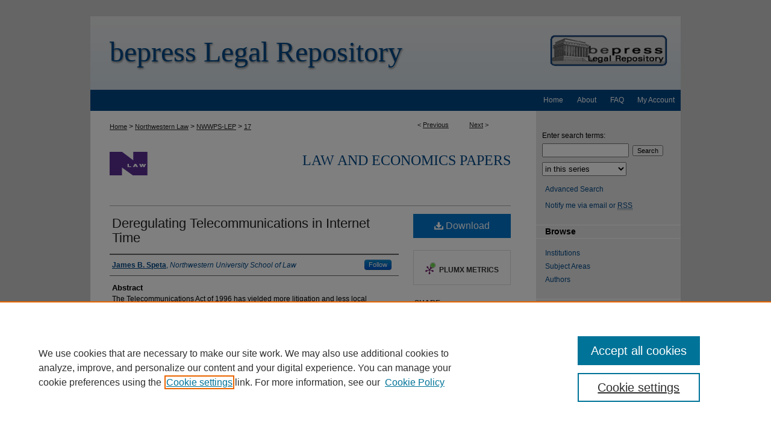

--- FILE ---
content_type: text/html; charset=UTF-8
request_url: https://law.bepress.com/nwwps-lep/art17/
body_size: 8460
content:

<!DOCTYPE html>
<html lang="en">
<head><!-- inj yui3-seed: --><script type='text/javascript' src='//cdnjs.cloudflare.com/ajax/libs/yui/3.6.0/yui/yui-min.js'></script><script type='text/javascript' src='//ajax.googleapis.com/ajax/libs/jquery/1.10.2/jquery.min.js'></script><!-- Adobe Analytics --><script type='text/javascript' src='https://assets.adobedtm.com/4a848ae9611a/d0e96722185b/launch-d525bb0064d8.min.js'></script><script type='text/javascript' src=/assets/nr_browser_production.js></script>

<!-- def.1 -->
<meta charset="utf-8">
<meta name="viewport" content="width=device-width">
<title>
"Deregulating Telecommunications in Internet Time" by James B. Speta
</title>


<!-- FILE article_meta-tags.inc --><!-- FILE: /main/production/doc/data/assets/site/article_meta-tags.inc -->
<meta itemprop="name" content="Deregulating Telecommunications in Internet Time">
<meta property="og:title" content="Deregulating Telecommunications in Internet Time">
<meta name="twitter:title" content="Deregulating Telecommunications in Internet Time">
<meta property="article:author" content="James B. Speta">
<meta name="author" content="James B. Speta">
<meta name="robots" content="noodp, noydir">
<meta name="description" content="The Telecommunications Act of 1996 has yielded more litigation and less local competition than its supporters expected or intended. Calls for its reform are multiplying. The article diagnoses the 1996 Act&#039;s failings and prescribes a framework for reform. The successful deregulations of the transportation industries and of long-distance telecommunications (precedents the 1996 Act sought to follow) demonstrate that the Act should have taken additional steps to promote intermodal telecommunications competition. Transportation deregulation successfully prompted competition where (as in the case of airlines and trucking) multiple firms could compete on an intramodal basis or where (as in the case of railroads) the single firm was subject to intermodal competition from firms using other technologies. The 1996 Act&#039;s reliance on the unbundling of incumbent local telephone companies&#039; networks reveals that its supporters thought that portions of the local wireline networks would remain bottlenecks. The lesson, therefore, is that the 1996 Act should have taken additional steps to create the conditions for intermodal competition.   Based on this analysis, the article outlines a new communications law that increases the possibilities for intermodal competition. Indeed, the glimmers of hope for local competition - cell phone substitution and voice-over-Internet-protocol (VoIP) telephony - are intermodal competitors. Although the 1996 Act did move in this direction and the Federal Communications Commission is vigorous on several fronts, more can be done. Spectrum reform (the most significant missed opportunity in the 1996 Act) and other steps would decrease legal and economic barriers to intermodal competition. The article also addresses local and state control of telecommunications carriers, regulatory parity, universal service reform, and government funding of research and infrastructure, and it offers a technology-neutral regulatory scheme for VoIP. The proposed deregulatory agenda seeks a law capable of accommodating the speed and diversity of technological change in this &quot;Internet time.&quot;">
<meta itemprop="description" content="The Telecommunications Act of 1996 has yielded more litigation and less local competition than its supporters expected or intended. Calls for its reform are multiplying. The article diagnoses the 1996 Act&#039;s failings and prescribes a framework for reform. The successful deregulations of the transportation industries and of long-distance telecommunications (precedents the 1996 Act sought to follow) demonstrate that the Act should have taken additional steps to promote intermodal telecommunications competition. Transportation deregulation successfully prompted competition where (as in the case of airlines and trucking) multiple firms could compete on an intramodal basis or where (as in the case of railroads) the single firm was subject to intermodal competition from firms using other technologies. The 1996 Act&#039;s reliance on the unbundling of incumbent local telephone companies&#039; networks reveals that its supporters thought that portions of the local wireline networks would remain bottlenecks. The lesson, therefore, is that the 1996 Act should have taken additional steps to create the conditions for intermodal competition.   Based on this analysis, the article outlines a new communications law that increases the possibilities for intermodal competition. Indeed, the glimmers of hope for local competition - cell phone substitution and voice-over-Internet-protocol (VoIP) telephony - are intermodal competitors. Although the 1996 Act did move in this direction and the Federal Communications Commission is vigorous on several fronts, more can be done. Spectrum reform (the most significant missed opportunity in the 1996 Act) and other steps would decrease legal and economic barriers to intermodal competition. The article also addresses local and state control of telecommunications carriers, regulatory parity, universal service reform, and government funding of research and infrastructure, and it offers a technology-neutral regulatory scheme for VoIP. The proposed deregulatory agenda seeks a law capable of accommodating the speed and diversity of technological change in this &quot;Internet time.&quot;">
<meta name="twitter:description" content="The Telecommunications Act of 1996 has yielded more litigation and less local competition than its supporters expected or intended. Calls for its reform are multiplying. The article diagnoses the 1996 Act&#039;s failings and prescribes a framework for reform. The successful deregulations of the transportation industries and of long-distance telecommunications (precedents the 1996 Act sought to follow) demonstrate that the Act should have taken additional steps to promote intermodal telecommunications competition. Transportation deregulation successfully prompted competition where (as in the case of airlines and trucking) multiple firms could compete on an intramodal basis or where (as in the case of railroads) the single firm was subject to intermodal competition from firms using other technologies. The 1996 Act&#039;s reliance on the unbundling of incumbent local telephone companies&#039; networks reveals that its supporters thought that portions of the local wireline networks would remain bottlenecks. The lesson, therefore, is that the 1996 Act should have taken additional steps to create the conditions for intermodal competition.   Based on this analysis, the article outlines a new communications law that increases the possibilities for intermodal competition. Indeed, the glimmers of hope for local competition - cell phone substitution and voice-over-Internet-protocol (VoIP) telephony - are intermodal competitors. Although the 1996 Act did move in this direction and the Federal Communications Commission is vigorous on several fronts, more can be done. Spectrum reform (the most significant missed opportunity in the 1996 Act) and other steps would decrease legal and economic barriers to intermodal competition. The article also addresses local and state control of telecommunications carriers, regulatory parity, universal service reform, and government funding of research and infrastructure, and it offers a technology-neutral regulatory scheme for VoIP. The proposed deregulatory agenda seeks a law capable of accommodating the speed and diversity of technological change in this &quot;Internet time.&quot;">
<meta property="og:description" content="The Telecommunications Act of 1996 has yielded more litigation and less local competition than its supporters expected or intended. Calls for its reform are multiplying. The article diagnoses the 1996 Act&#039;s failings and prescribes a framework for reform. The successful deregulations of the transportation industries and of long-distance telecommunications (precedents the 1996 Act sought to follow) demonstrate that the Act should have taken additional steps to promote intermodal telecommunications competition. Transportation deregulation successfully prompted competition where (as in the case of airlines and trucking) multiple firms could compete on an intramodal basis or where (as in the case of railroads) the single firm was subject to intermodal competition from firms using other technologies. The 1996 Act&#039;s reliance on the unbundling of incumbent local telephone companies&#039; networks reveals that its supporters thought that portions of the local wireline networks would remain bottlenecks. The lesson, therefore, is that the 1996 Act should have taken additional steps to create the conditions for intermodal competition.   Based on this analysis, the article outlines a new communications law that increases the possibilities for intermodal competition. Indeed, the glimmers of hope for local competition - cell phone substitution and voice-over-Internet-protocol (VoIP) telephony - are intermodal competitors. Although the 1996 Act did move in this direction and the Federal Communications Commission is vigorous on several fronts, more can be done. Spectrum reform (the most significant missed opportunity in the 1996 Act) and other steps would decrease legal and economic barriers to intermodal competition. The article also addresses local and state control of telecommunications carriers, regulatory parity, universal service reform, and government funding of research and infrastructure, and it offers a technology-neutral regulatory scheme for VoIP. The proposed deregulatory agenda seeks a law capable of accommodating the speed and diversity of technological change in this &quot;Internet time.&quot;">
<meta name="keywords" content="Telecommunications, Internet Regulation, Telecommunications Act of 1996, Deregulation, Transportation Deregulation">
<meta name="bepress_citation_series_title" content="Law and Economics Papers">
<meta name="bepress_citation_author" content="Speta, James B.">
<meta name="bepress_citation_author_institution" content="Northwestern University School of Law">
<meta name="bepress_citation_title" content="Deregulating Telecommunications in Internet Time">
<meta name="bepress_citation_date" content="2004">
<!-- FILE: /main/production/doc/data/assets/site/ir_download_link.inc -->
<!-- FILE: /main/production/doc/data/assets/site/article_meta-tags.inc (cont) -->
<meta name="bepress_citation_pdf_url" content="https://law.bepress.com/cgi/viewcontent.cgi?article=1020&amp;context=nwwps-lep">
<meta name="bepress_citation_abstract_html_url" content="https://law.bepress.com/nwwps-lep/art17">
<meta name="bepress_citation_publisher" content="bepress">
<meta name="bepress_citation_online_date" content="2005/6/2">
<meta name="viewport" content="width=device-width">
<!-- Additional Twitter data -->
<meta name="twitter:card" content="summary">
<!-- Additional Open Graph data -->
<meta property="og:type" content="article">
<meta property="og:url" content="https://law.bepress.com/nwwps-lep/art17">
<meta property="og:site_name" content="bepress Legal Repository">


<!-- Amplitude -->
<script type="text/javascript">
(function(e,t){var n=e.amplitude||{_q:[],_iq:{}};var r=t.createElement("script")
;r.type="text/javascript";r.async=true
;r.src="https://cdn.amplitude.com/libs/amplitude-4.5.2-min.gz.js"
;r.integrity="5ceGNbvkytO+PTI82JRl6GwJjVCw6k79kP4le5L5/m0Zny1P7taAF6YVvC4z4Pgj"
;r.onload=function(){if(e.amplitude.runQueuedFunctions){
e.amplitude.runQueuedFunctions()}else{
console.log("[Amplitude] Error: could not load SDK")}}
;var i=t.getElementsByTagName("script")[0];i.parentNode.insertBefore(r,i)
;function s(e,t){e.prototype[t]=function(){
this._q.push([t].concat(Array.prototype.slice.call(arguments,0)));return this}}
var o=function(){this._q=[];return this}
;var a=["add","append","clearAll","prepend","set","setOnce","unset"]
;for(var u=0;u<a.length;u++){s(o,a[u])}n.Identify=o;var c=function(){this._q=[]
;return this}
;var l=["setProductId","setQuantity","setPrice","setRevenueType","setEventProperties"]
;for(var p=0;p<l.length;p++){s(c,l[p])}n.Revenue=c
;var d=["init","logEvent","logRevenue","setUserId","setUserProperties","setOptOut","setVersionName","setDomain","setDeviceId","setGlobalUserProperties","identify","clearUserProperties","setGroup","logRevenueV2","regenerateDeviceId","groupIdentify","logEventWithTimestamp","logEventWithGroups","setSessionId","resetSessionId"]
;function v(e){function t(t){e[t]=function(){
e._q.push([t].concat(Array.prototype.slice.call(arguments,0)))}}
for(var n=0;n<d.length;n++){t(d[n])}}v(n);n.getInstance=function(e){
e=(!e||e.length===0?"$default_instance":e).toLowerCase()
;if(!n._iq.hasOwnProperty(e)){n._iq[e]={_q:[]};v(n._iq[e])}return n._iq[e]}
;e.amplitude=n})(window,document);

amplitude.getInstance().init("1d890e80ea7a0ccc43c2b06438458f50");
</script>

<!-- FILE: article_meta-tags.inc (cont) -->
<meta name="bepress_is_article_cover_page" content="1">


<!-- sh.1 -->
<link rel="stylesheet" href="/ir-style.css" type="text/css" media="screen">
<link rel="stylesheet" href="/ir-custom.css" type="text/css" media="screen">
<link rel="stylesheet" href="../ir-custom.css" type="text/css" media="screen">
<link rel="stylesheet" href="/ir-local.css" type="text/css" media="screen">
<link rel="stylesheet" href="../ir-local.css" type="text/css" media="screen">
<link rel="stylesheet" href="/ir-print.css" type="text/css" media="print">
<link type="text/css" rel="stylesheet" href="/assets/floatbox/floatbox.css">
<link rel="alternate" type="application/rss+xml" title="Site Feed" href="/recent.rss">
<link rel="shortcut icon" href="/favicon.ico" type="image/x-icon">
<!--[if IE]>
<link rel="stylesheet" href="/ir-ie.css" type="text/css" media="screen">
<![endif]-->

<!-- JS  -->
<script type="text/javascript" src="/assets/jsUtilities.js"></script>
<script type="text/javascript" src="/assets/footnoteLinks.js"></script>
<script type="text/javascript" src="/assets/scripts/yui-init.pack.js"></script>
<script type="text/javascript" src="/assets/scripts/bepress-init.debug.js"></script>
<script type="text/javascript" src="/assets/scripts/JumpListYUI.pack.js"></script>

<!-- end sh.1 -->




<script type="text/javascript">var pageData = {"page":{"environment":"prod","productName":"bpdg","name":"ir_series:article","businessUnit":"els:rp:st"},"visitor":{}};</script>

</head>
<body id="geo-series">
<!-- FILE /main/production/doc/data/law.bepress.com/assets/header.pregen --><!-- This is the mobile navbar file. Do not delete or move from the top of header.pregen -->
<!-- FILE: /main/production/doc/data/assets/site/mobile_nav.inc --><!--[if !IE]>-->
<script src="/assets/scripts/dc-mobile/dc-responsive-nav.js"></script>

<header id="mobile-nav" class="nav-down device-fixed-height" style="visibility: hidden;">
  
  
  <nav class="nav-collapse">
    <ul>
      <li class="menu-item active device-fixed-width"><a href="https://law.bepress.com" title="Home" data-scroll >Home</a></li>
      <li class="menu-item device-fixed-width"><a href="https://law.bepress.com/do/search/advanced/" title="Search" data-scroll ><i class="icon-search"></i> Search</a></li>
      <li class="menu-item device-fixed-width"><a href="https://law.bepress.com/communities.html" title="Browse" data-scroll >Browse Institutions</a></li>
      <li class="menu-item device-fixed-width"><a href="/cgi/myaccount.cgi?context=nwwps-lep/#" title="My Account" data-scroll >My Account</a></li>
      <li class="menu-item device-fixed-width"><a href="https://law.bepress.com/about.html" title="About" data-scroll >About</a></li>
      <li class="menu-item device-fixed-width"><a href="https://network.bepress.com" title="Digital Commons Network" data-scroll ><img width="16" height="16" alt="DC Network" style="vertical-align:top;" src="/assets/md5images/8e240588cf8cd3a028768d4294acd7d3.png"> Digital Commons Network™</a></li>
    </ul>
  </nav>
</header>

<script src="/assets/scripts/dc-mobile/dc-mobile-nav.js"></script>
<!--<![endif]-->
<!-- FILE: /main/production/doc/data/law.bepress.com/assets/header.pregen (cont) -->
<div id="blr"><div id="container"><a href="#main" class="skiplink" accesskey="2" >Skip to main content</a>

<div id="header">
<!-- FILE: /main/production/doc/data/assets/site/ir_logo.inc -->




	<div id="logo">
		<a href="http://law.bepress.com" title="BLR" >
			<img width="201" height="57" alt="bepress Legal Repository" border="0" src="/assets/md5images/349388542bb38d0ec7c72b33a51e5446.gif">
		</a>
	</div>








<!-- FILE: /main/production/doc/data/law.bepress.com/assets/header.pregen (cont) -->
<div id="pagetitle">

<h1><a href="https://law.bepress.com" title="bepress Legal Repository" >bepress Legal Repository</a></h1>
</div>
</div><div id="navigation"><!-- FILE: /main/production/doc/data/assets/site/ir_navigation.inc -->

<div id="tabs"><ul><li id="tabfour"><a href="https://law.bepress.com/cgi/myaccount.cgi?context=nwwps-lep" title="My Account" ><span>My Account</span></a></li><li id="tabthree"><a href="https://law.bepress.com/faq.html" title="FAQ" ><span>FAQ</span></a></li><li id="tabtwo"><a href="https://law.bepress.com/about.html" title="About" ><span>About</span></a></li><li id="tabone"><a href="https://law.bepress.com" title="Home" ><span>Home</span></a></li></ul></div>

<!-- FILE: /main/production/doc/data/law.bepress.com/assets/header.pregen (cont) --></div>



<div id="wrapper">
<div id="content">
<div id="main" class="text">
<script type="text/javascript" src="/assets/floatbox/floatbox.js"></script>  
<!-- FILE: /main/production/doc/data/assets/site/article_pager.inc -->

<div id="breadcrumb"><ul id="pager">

                
                 
<li>&lt; <a href="https://law.bepress.com/nwwps-lep/art24" class="ignore" >Previous</a></li>
        
        
        

                
                 
<li><a href="https://law.bepress.com/nwwps-lep/art25" class="ignore" >Next</a> &gt;</li>
        
        
        
<li>&nbsp;</li></ul><div class="crumbs"><!-- FILE: /main/production/doc/data/assets/site/ir_breadcrumb.inc -->

<div class="crumbs">
	<p>
	
	
			<a href="https://law.bepress.com" class="ignore" >Home</a>
	
	
	
	
	
	
	
	
	 &gt; 
		<a href="https://law.bepress.com/nwwps" class="ignore" >Northwestern Law</a>
	
	
	
	
	
	 &gt; 
		<a href="https://law.bepress.com/nwwps-lep" class="ignore" >NWWPS-LEP</a>
	
	
	
	
	
	 &gt; 
		<a href="https://law.bepress.com/nwwps-lep/art17" class="ignore" >17</a>
	
	
	</p>
</div>


<!-- FILE: /main/production/doc/data/assets/site/article_pager.inc (cont) --></div>
</div>
<!-- FILE: /main/production/doc/data/assets/site/ir_series/article/index.html (cont) -->
<!-- FILE: /main/production/doc/data/assets/site/topnav.inc --><!--Not Used --><!-- FILE: /main/production/doc/data/assets/site/ir_series/article/index.html (cont) --><!-- FILE: /main/production/doc/data/assets/site/ir_series/article/article_info.inc --><!-- FILE: /main/production/doc/data/assets/site/openurl.inc -->

























<!-- FILE: /main/production/doc/data/assets/site/ir_series/article/article_info.inc (cont) -->
<!-- FILE: /main/production/doc/data/assets/site/ir_download_link.inc -->









	
	
	
    
    
    
	
		
		
		
	
	
	
	
	
	

<!-- FILE: /main/production/doc/data/assets/site/ir_series/article/article_info.inc (cont) -->
<!-- FILE: /main/production/doc/data/assets/site/ir_series/article/ir_article_header.inc -->


<div id="series-header">
<!-- FILE: /main/production/doc/data/assets/site/ir_series/ir_series_logo.inc -->



 






	
	
	
	
		
			<div id="community-logo">
				
				
					
					
						<img alt="Northwestern Law Legal Working Paper Series" style="height:auto;width:px;" class="ignore" width='63' height='39' src="../../assets/md5images/3e3612bb8f16ca8d51c4326d6a746158.gif">
								
				
			</div>
		
	
	
	
<!-- FILE: /main/production/doc/data/assets/site/ir_series/article/ir_article_header.inc (cont) --><h2 id="series-title"><a href="https://law.bepress.com/nwwps-lep" >Law and Economics Papers</a></h2></div>
<div style="clear: both">&nbsp;</div>

<div id="sub">
<div id="alpha">
<!-- FILE: /main/production/doc/data/assets/site/ir_series/article/article_info.inc (cont) --><div id='title' class='element'>
<h4>Title</h4>
<p><a href='https://law.bepress.com/cgi/viewcontent.cgi?article=1020&amp;context=nwwps-lep'>Deregulating Telecommunications in Internet Time</a></p>
</div>
<div class='clear'></div>
<div id='authors' class='element'>
<h4>Authors</h4>
<p class="author"><a href='https://law.bepress.com/do/search/?q=author_lname%3A%22Speta%22%20author_fname%3A%22James%22&start=0&context=5664'><strong>James B. Speta</strong>, <em>Northwestern University School of Law</em></a><a rel="nofollow" href="http://network.bepress.com/api/follow/subscribe?user=ZGIzOTBiNTU5YTRjODllZQ%3D%3D&amp;institution=NTcyYjk4MDFjZTAzOWJhYw%3D%3D&amp;format=html" data-follow-set="user:ZGIzOTBiNTU5YTRjODllZQ== institution:NTcyYjk4MDFjZTAzOWJhYw==" title="Follow James B. Speta" class="btn followable">Follow</a><br />
</p></div>
<div class='clear'></div>
<div id='abstract' class='element'>
<h4>Abstract</h4>
<p>The Telecommunications Act of 1996 has yielded more litigation and less local competition than its supporters expected or intended. Calls for its reform are multiplying. The article diagnoses the 1996 Act's failings and prescribes a framework for reform. The successful deregulations of the transportation industries and of long-distance telecommunications (precedents the 1996 Act sought to follow) demonstrate that the Act should have taken additional steps to promote intermodal telecommunications competition. Transportation deregulation successfully prompted competition where (as in the case of airlines and trucking) multiple firms could compete on an intramodal basis or where (as in the case of railroads) the single firm was subject to intermodal competition from firms using other technologies. The 1996 Act's reliance on the unbundling of incumbent local telephone companies' networks reveals that its supporters thought that portions of the local wireline networks would remain bottlenecks. The lesson, therefore, is that the 1996 Act should have taken additional steps to create the conditions for intermodal competition.   Based on this analysis, the article outlines a new communications law that increases the possibilities for intermodal competition. Indeed, the glimmers of hope for local competition - cell phone substitution and voice-over-Internet-protocol (VoIP) telephony - are intermodal competitors. Although the 1996 Act did move in this direction and the Federal Communications Commission is vigorous on several fronts, more can be done. Spectrum reform (the most significant missed opportunity in the 1996 Act) and other steps would decrease legal and economic barriers to intermodal competition. The article also addresses local and state control of telecommunications carriers, regulatory parity, universal service reform, and government funding of research and infrastructure, and it offers a technology-neutral regulatory scheme for VoIP. The proposed deregulatory agenda seeks a law capable of accommodating the speed and diversity of technological change in this "Internet time."</p>
</div>
<div class='clear'></div>
<div id='publication_date' class='element'>
<h4>Date of this Version</h4>
<p>November 2004</p>
</div>
<div class='clear'></div>
<div id='recommended_citation' class='element'>
<h4>Recommended Citation</h4>
<!-- FILE: /main/production/doc/data/law.bepress.com/assets/ir_series/ir_citation.inc --><p>James B. Speta, "Deregulating Telecommunications in Internet Time" (November 2004). <em>Law and Economics Papers.</em> Working Paper 17.<br>https://law.bepress.com/nwwps-lep/art17</p>
<!-- FILE: /main/production/doc/data/assets/site/ir_series/article/article_info.inc (cont) --></div>
<div class='clear'></div>
</div>
    </div>
    <div id='beta_7-3'>
<!-- FILE: /main/production/doc/data/assets/site/info_box_7_3.inc --><!-- FILE: /main/production/doc/data/assets/site/openurl.inc -->

























<!-- FILE: /main/production/doc/data/assets/site/info_box_7_3.inc (cont) -->
<!-- FILE: /main/production/doc/data/assets/site/ir_download_link.inc -->









	
	
	
    
    
    
	
		
		
		
	
	
	
	
	
	

<!-- FILE: /main/production/doc/data/assets/site/info_box_7_3.inc (cont) -->


	<!-- FILE: /main/production/doc/data/assets/site/info_box_download_button.inc --><div class="aside download-button">
      <a id="pdf" class="btn" href="https://law.bepress.com/cgi/viewcontent.cgi?article=1020&amp;context=nwwps-lep" title="PDF (2.7&nbsp;MB) opens in new window" target="_blank" > 
    	<i class="icon-download-alt" aria-hidden="true"></i>
        Download
      </a>
</div>


<!-- FILE: /main/production/doc/data/assets/site/info_box_7_3.inc (cont) -->
	<!-- FILE: /main/production/doc/data/assets/site/info_box_embargo.inc -->
<!-- FILE: /main/production/doc/data/assets/site/info_box_7_3.inc (cont) -->

<!-- FILE: /main/production/doc/data/assets/site/info_box_custom_upper.inc -->
<!-- FILE: /main/production/doc/data/assets/site/info_box_7_3.inc (cont) -->
<!-- FILE: /main/production/doc/data/assets/site/info_box_openurl.inc -->
<!-- FILE: /main/production/doc/data/assets/site/info_box_7_3.inc (cont) -->

<!-- FILE: /main/production/doc/data/assets/site/info_box_article_metrics.inc -->






<div id="article-stats" class="aside hidden">

    <p class="article-downloads-wrapper hidden"><span id="article-downloads"></span> DOWNLOADS</p>
    <p class="article-stats-date hidden">Since June 02, 2005</p>

    <p class="article-plum-metrics">
        <a href="https://plu.mx/plum/a/?repo_url=https://law.bepress.com/nwwps-lep/art17" class="plumx-plum-print-popup plum-bigben-theme" data-badge="true" data-hide-when-empty="true" ></a>
    </p>
</div>
<script type="text/javascript" src="//cdn.plu.mx/widget-popup.js"></script>



<!-- Article Download Counts -->
<script type="text/javascript" src="/assets/scripts/article-downloads.pack.js"></script>
<script type="text/javascript">
    insertDownloads(74255);
</script>


<!-- Add border to Plum badge & download counts when visible -->
<script>
// bind to event when PlumX widget loads
jQuery('body').bind('plum:widget-load', function(e){
// if Plum badge is visible
  if (jQuery('.PlumX-Popup').length) {
// remove 'hidden' class
  jQuery('#article-stats').removeClass('hidden');
  jQuery('.article-stats-date').addClass('plum-border');
  }
});
// bind to event when page loads
jQuery(window).bind('load',function(e){
// if DC downloads are visible
  if (jQuery('#article-downloads').text().length > 0) {
// add border to aside
  jQuery('#article-stats').removeClass('hidden');
  }
});
</script>

<!-- Amplitude Event Tracking -->


<script>
$(function() {

  // This is the handler for Plum popup engagement on mouseover
  $("#article-stats").on("mouseover", "a.plx-wrapping-print-link", function(event) {
    // Send the event to Amplitude
    amplitude.getInstance().logEvent("plumPopupMouseover");
  });

  // This is the handler for Plum badge and 'see details' link clickthrough
  $("#article-stats").on("click", "div.ppp-container.ppp-small.ppp-badge", function(event) {
    // Send the event to Amplitude
    amplitude.getInstance().logEvent("plumDetailsClick");
  });

  // This is the handler for AddThis link clickthrough
  $(".addthis_toolbox").on("click", "a", function(event) {
    // Send the event to Amplitude
    amplitude.getInstance().logEvent("addThisClick");
  });

  // This is the handler for AddThis link clickthrough
  $(".aside.download-button").on("click", "a", function(event) {
    // Send the event to Amplitude
    amplitude.getInstance().logEvent("downloadClick");
  });

});
</script>



<!-- FILE: /main/production/doc/data/assets/site/info_box_7_3.inc (cont) -->



	<!-- FILE: /main/production/doc/data/assets/site/info_box_disciplines.inc -->




	







<!-- FILE: /main/production/doc/data/assets/site/info_box_7_3.inc (cont) -->

<!-- FILE: /main/production/doc/data/assets/site/bookmark_widget.inc -->
<div id="share" class="aside">
<h4>Share</h4>
	
	<p class="addthis_toolbox addthis_default_style">
		<a class="addthis_button_facebook ignore"></a>
		<a class="addthis_button_twitter ignore"></a>
		<a class="addthis_button_linkedin ignore"></a>
		<a class="addthis_button_email ignore"></a>


		<a href="https://www.addthis.com/bookmark.php?v=300&amp;pubid=bepress" class="addthis_button_compact" ></a>
	</p>
	<script type="text/javascript" src="https://s7.addthis.com/js/300/addthis_widget.js#pubid=bepress"></script>

</div>

<!-- FILE: /main/production/doc/data/assets/site/info_box_7_3.inc (cont) -->
<!-- FILE: /main/production/doc/data/assets/site/info_box_geolocate.inc --><!-- FILE: /main/production/doc/data/assets/site/ir_geolocate_enabled_and_displayed.inc -->

<!-- FILE: /main/production/doc/data/assets/site/info_box_geolocate.inc (cont) -->

<!-- FILE: /main/production/doc/data/assets/site/info_box_7_3.inc (cont) -->

	<!-- FILE: /main/production/doc/data/assets/site/zotero_coins.inc -->

<span class="Z3988" title="ctx_ver=Z39.88-2004&amp;rft_val_fmt=info%3Aofi%2Ffmt%3Akev%3Amtx%3Ajournal&amp;rft_id=https%3A%2F%2Flaw.bepress.com%2Fnwwps-lep%2Fart17&amp;rft.atitle=Deregulating%20Telecommunications%20in%20Internet%20Time&amp;rft.aufirst=James&amp;rft.aulast=Speta&amp;rft.jtitle=Law%20and%20Economics%20Papers&amp;rft.date=2004-11-30">COinS</span><!-- FILE: /main/production/doc/data/assets/site/info_box_7_3.inc (cont) -->

<!-- FILE: /main/production/doc/data/assets/site/info_box_custom_lower.inc -->
<!-- FILE: /main/production/doc/data/assets/site/info_box_7_3.inc (cont) -->
<!-- FILE: /main/production/doc/data/assets/site/ir_series/article/article_info.inc (cont) --></div>

<div class='clear'>&nbsp;</div>
<!-- FILE: /main/production/doc/data/assets/site/ir_series/article/ir_article_custom_fields.inc -->


<!-- FILE: /main/production/doc/data/assets/site/ir_series/article/article_info.inc (cont) -->

<!-- FILE: /main/production/doc/data/assets/site/ir_series/article/index.html (cont) -->
<!-- FILE /main/production/doc/data/law.bepress.com/assets/footer.pregen --></div>
<div class="verticalalign">&nbsp;</div>
<div class="clear">&nbsp;</div>
</div>
<div id="sidebar">
<!-- FILE: /main/production/doc/data/law.bepress.com/assets/ir_sidebar.inc --><!-- FILE: /main/production/doc/data/assets/site/ir_sidebar_search.inc -->
<form method='get' action='https://law.bepress.com/do/search/' id="sidebar-search">
<label for="search" accesskey="4">Enter search terms:</label>
<div><span class="border"><input type="text" name='q' class="search" id="search"></span> <input type="submit" value="Search" class="searchbutton" style="font-size:11px;"></div>
<label for="context" style="display:none;">Select context to search:</label> 
<div><span class="border"><select name="fq" id="context">
<option value='virtual_ancestor_link:"https://law.bepress.com/nwwps-lep"'>in this series</option>


<option value='virtual_ancestor_link:"https://law.bepress.com"'>in this repository</option>
<option value='virtual_ancestor_link:"http:/"'>across all repositories</option>
</select></span></div>
</form>
<p class="advanced"><a href="https://law.bepress.com/do/search/advanced/?fq=virtual_ancestor_link:%22https://law.bepress.com/nwwps-lep%22" >Advanced Search</a></p>
<div style="clear:left;">&nbsp;</div><!-- FILE: /main/production/doc/data/law.bepress.com/assets/ir_sidebar.inc (cont) -->
<!-- FILE: /main/production/doc/data/assets/site/ir_series/ir_sidebar_notify.inc --><ul id="side-notify">
<li class="notify"><a href="https://law.bepress.com/nwwps-lep/announcements.html" title="Email or RSS Notifications" >Notify me via email or <acronym title="Really Simple Syndication">RSS</acronym></a></li>
</ul>
<!-- FILE: /main/production/doc/data/law.bepress.com/assets/ir_sidebar.inc (cont) -->
<!-- FILE: /main/production/doc/data/assets/site/ir_sidebar_browse.inc --><h2>Browse</h2>
<ul id="side-browse">


<li class="collections"><a href="https://law.bepress.com/communities.html" title="Browse by Institutions" >Institutions</a></li>
<li class="discipline-browser"><a href="https://law.bepress.com/do/discipline_browser/disciplines" title="Browse by Subject Areas" >Subject Areas</a></li>
<li class="author"><a href="https://law.bepress.com/authors.html" title="Browse by Author" >Authors</a></li>


</ul>
<!-- FILE: /main/production/doc/data/law.bepress.com/assets/ir_sidebar.inc (cont) -->

<!-- FILE: /main/production/doc/data/law.bepress.com/assets/ir_series/ir_custom_sidebar_links.inc -->
<h2>Links</h2>
<ul>
<li>
<a href="http://www.law.northwestern.edu/faculty" title="nwwps Home Page" >Northwestern Law Faculty Homepage</a>


</li>
<li><a href="https://law.bepress.com/nwwps-lep/topdownloads.html" title="Most Popular Papers" >Most Popular Papers in This Series</a></li>
</ul>


<!-- FILE: /main/production/doc/data/law.bepress.com/assets/ir_sidebar.inc (cont) -->
<!-- FILE: /main/production/doc/data/assets/site/ir_sidebar_geolocate.inc --><!-- FILE: /main/production/doc/data/assets/site/ir_geolocate_enabled_and_displayed.inc -->

<!-- FILE: /main/production/doc/data/assets/site/ir_sidebar_geolocate.inc (cont) -->

<!-- FILE: /main/production/doc/data/law.bepress.com/assets/ir_sidebar.inc (cont) -->

<!-- FILE: /main/production/doc/data/law.bepress.com/assets/footer.pregen (cont) -->
<div class="verticalalign">&nbsp;</div>
</div>
</div>
<div id="footer"><!-- FILE: /main/production/doc/data/assets/site/ir_bepress_logo.inc --><div id="bepress">

<a href="https://www.bepress.com/products/digital-commons" title="Digital Commons: Powered by bepress" >
	<em>Digital Commons</em>
</a>

</div>
<!-- FILE: /main/production/doc/data/law.bepress.com/assets/footer.pregen (cont) --><p><a href="https://law.bepress.com" title="Home page" accesskey="1" >Home</a> | <a href="https://law.bepress.com/about.html" title="About" >About</a> | <a href="https://law.bepress.com/faq.html" title="Policies" >Policies</a> | <a href="/cgi/myaccount.cgi?context=nwwps-lep" title="My Account Page" accesskey="3" >My Account</a> | <a href="https://law.bepress.com/accessibility.html" title="Accessibility Statement" accesskey="0" >Accessibility Statement</a></p>
</div></div></div>
<!-- FILE: /main/production/doc/data/law.bepress.com/assets/ir_analytics.inc --><script>
  (function(i,s,o,g,r,a,m){i['GoogleAnalyticsObject']=r;i[r]=i[r]||function(){
  (i[r].q=i[r].q||[]).push(arguments)},i[r].l=1*new Date();a=s.createElement(o),
  m=s.getElementsByTagName(o)[0];a.async=1;a.src=g;m.parentNode.insertBefore(a,m)
  })(window,document,'script','//www.google-analytics.com/analytics.js','ga');

  ga('create', 'UA-22058584-24', 'bepress.com');
  ga('send', 'pageview');

</script><!-- FILE: /main/production/doc/data/law.bepress.com/assets/footer.pregen (cont) --><script type='text/javascript' src='/assets/scripts/bpbootstrap-20160726.pack.js'></script><script type='text/javascript'>BPBootstrap.init({appendCookie:''})</script></body></html>


--- FILE ---
content_type: text/css
request_url: https://law.bepress.com/ir-local.css
body_size: 982
content:
/*
-----------------------------------------------
bepress IR local stylesheet.
Author:   Anne Stringer
Version:  17 April 2012
PLEASE SAVE THIS FILE LOCALLY!
----------------------------------------------- */

body { padding-top: 27px; }

/* Navigation */

#blr #navigation #tabs li { margin: 0; }

#blr #navigation #tabs a {
	float: right;
	border: 0;
	font-weight: normal;
	margin: 0;
	padding: 0;
	font-size: 12px;
	line-height: 35px; }

#blr #navigation #tabs li#tabone a { width: 57px; }
#blr #navigation #tabs li#tabtwo a { width: 54px; }
#blr #navigation #tabs li#tabthree a { width: 46px; }
#blr #navigation #tabs li#tabfour a { width: 83px; }

#blr #navigation #tabs a:link,
#blr #navigation #tabs a:visited {
	color: #fff;
	background-color: #004785; }

#blr #navigation #tabs a:hover,
#blr #navigation #tabs a:active,
#blr #navigation #tabs a:focus {
	color: #004785;
	background-color: #D2DCE4; }

/* Sidebar */
	
#blr #sidebar h2 {
	font-family: Arial, Verdana, Helvetica, sans-serif;
	font-size: 14px;
	color: #000; }

	
#blr #sidebar ul#side-notify {
	margin-top: -2em; }
	
#blr #sidebar a:link,
#blr #sidebar a:visited {
	color: #004785;
	text-decoration: none; }

#blr #sidebar a:hover,
#blr #sidebar a:active,
#blr #sidebar a:focus {
	color: #000;
	text-decoration: underline; }

#blr #sidebar form label { color: #000; }

#blr #sidebar ul#sw-sidebar-links li {
	text-align: center;
	width: 220px; }

#blr #sidebar ul#sw-sidebar-links li a#expresso { 
	margin-bottom: 15px; }
	
#blr #sidebar ul#sw-sidebar-links li a#selectedworks {
	padding-left: 5px; }
	
/* Footer */

#blr #footer { background-color: #004785; }

#blr #footer p {
	line-height: 75px;
	height: 75px;
	padding-top: 0;
	font-size: 12px; }

#blr #footer p,
#blr #footer p a:link,
#blr #footer p a:visited {
	color: #fff;
	text-decoration: none; }

#blr #footer p a:hover,
#blr #footer p a:active,
#blr #footer p a:focus {
	color: #fff;
	text-decoration: underline; }
	
#blr #footer { 
	background-color:#004785; }
	
/* Header */

#blr #header {
	height: 122px;
	background: #e6e6e6; /* Old browsers */
	background: -moz-linear-gradient(top, #e6e6e6 0%, #d3dee7 100%); /* FF3.6+ */
	background: -webkit-gradient(linear, left top, left bottom, color-stop(0%,#e6e6e6), color-stop(100%,#d3dee7)); /* Chrome,Safari4+ */
	background: -webkit-linear-gradient(top, #e6e6e6 0%,#d3dee7 100%); /* Chrome10+,Safari5.1+ */
	background: -o-linear-gradient(top, #e6e6e6 0%,#d3dee7 100%); /* Opera 11.10+ */
	background: -ms-linear-gradient(top, #e6e6e6 0%,#d3dee7 100%); /* IE10+ */
	background: linear-gradient(top, #e6e6e6 0%,#d3dee7 100%); /* W3C */
	filter: progid:DXImageTransform.Microsoft.gradient( startColorstr='#e6e6e6', endColorstr='#d3dee7',GradientType=0 ); /* IE6-9 */ }

#blr #pagetitle { height: 92px; }

#blr #pagetitle h1 a {
	font-size: 48px;
	text-shadow: 1px 1.7px 3px rgba(57,57,57,.65); }

#blr #header h1 { padding-top: 15px; }

#blr #header #logo {
	padding: 28px 0 0 20px;
	width: 220px; }
	
	
#toggle-community-expand {display:none;}

--- FILE ---
content_type: text/plain
request_url: https://www.google-analytics.com/j/collect?v=1&_v=j102&a=735350997&t=pageview&_s=1&dl=https%3A%2F%2Flaw.bepress.com%2Fnwwps-lep%2Fart17%2F&ul=en-us%40posix&dt=%22Deregulating%20Telecommunications%20in%20Internet%20Time%22%20by%20James%20B.%20Speta&sr=1280x720&vp=1280x720&_u=IEBAAAABAAAAACAAI~&jid=1607190812&gjid=904478084&cid=867147947.1769907667&tid=UA-22058584-24&_gid=1922673760.1769907667&_r=1&_slc=1&z=882267868
body_size: -450
content:
2,cG-3E32Q9LMV6